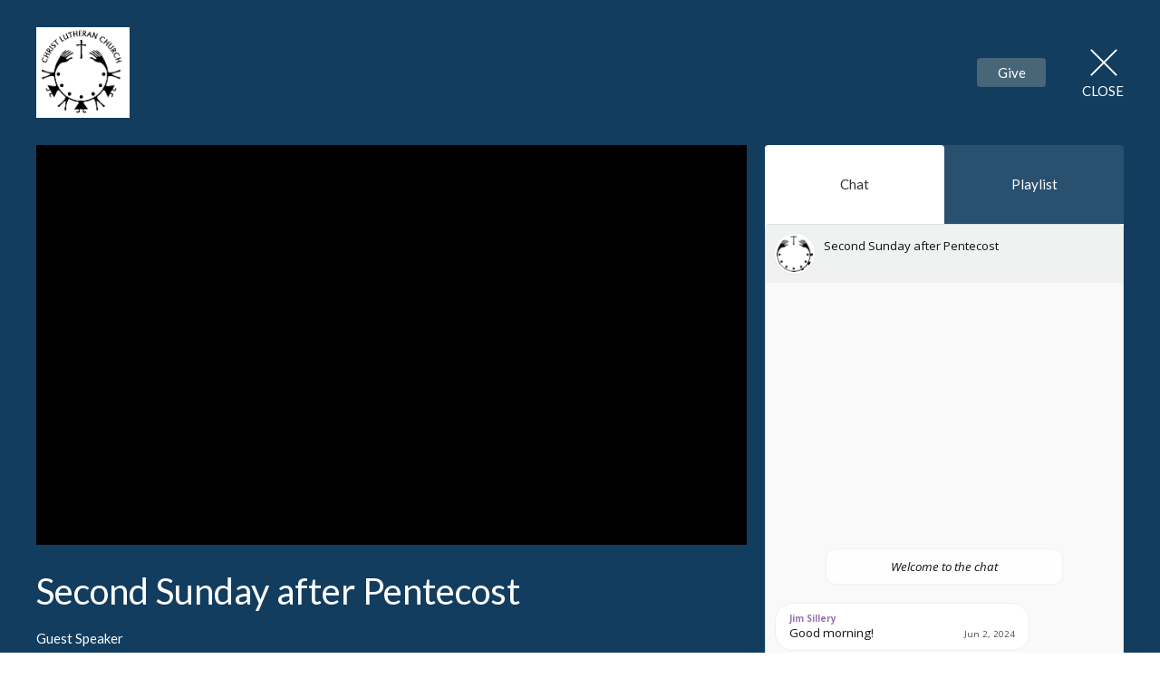

--- FILE ---
content_type: text/html; charset=utf-8
request_url: https://www.clcathens.org/livestreams/192
body_size: 14742
content:
<!DOCTYPE html>
<html lang="en">
  <head>
  <meta charset="UTF-8">
  <meta content="IE=edge,chrome=1" http-equiv="X-UA-Compatible"/>
  <meta content="width=device-width, initial-scale=1.0" name="viewport"/>
  <meta content="Christ Lutheran Church ELCA" name="author"/>
  <title>
    Christ Lutheran Church ELCA
  </title>
  <meta content="church, lutheran, elca, ric, christ, athens, ou, lcm, bridge, campus ministry," name="keywords" />
  
    <meta name="robots" content="index,follow" />
  
  
  <link href="https://dq5pwpg1q8ru0.cloudfront.net/2021/05/25/07/47/57/30e58317-808b-467b-a930-a82df426c60d/CLC%20logo%2064.png" rel="shortcut icon" type="image/x-icon" />
  <meta name="csrf-param" content="authenticity_token" />
<meta name="csrf-token" content="Qzt7TR94Z6FYcmw6xoq+jRjBCnI10Fd9xH2KMpl2lpdCEKqsmWpEZUQ8HqC8alnm5Ut8NMuC62A7XumKdI84oQ==" />

  <link rel="preconnect" href="https://fonts.gstatic.com/" crossorigin>
  <link rel="preload" href="/fonts/fontawesome/webfont.woff?v=3.2.1" as="font" type="font/woff" crossorigin>

  <link rel="stylesheet" media="all" href="/themes/stylesheet.css?timestamp=2026-01-25+03%3A58%3A50+-0500" />
  <link rel="stylesheet" media="print" href="https://dq5pwpg1q8ru0.cloudfront.net/assets/print-c1b49d74baf454d41a08041bb7881e34979fe0b297fba593578d70ec8cc515fd.css" />

	<link href="https://fonts.googleapis.com/css?family=Poppins:200,200i,500,500i|Lato:400,400i,700,700i&amp;display=swap" rel="stylesheet" type="text/css" async="async" />
  

  <script src="https://dq5pwpg1q8ru0.cloudfront.net/assets/application-baedfe927b756976bd996cb2c71963c5d82c94e444650affbb4162574b24b761.js"></script>
  <script src="https://dq5pwpg1q8ru0.cloudfront.net/packs/js/application-48235911dc1b5b550236.js"></script>
  <script src="https://cdnjs.cloudflare.com/ajax/libs/handlebars.js/4.7.7/handlebars.min.js" defer="defer"></script>


  <!--[if lt IE 9]>
  <script src="https://dq5pwpg1q8ru0.cloudfront.net/javascripts/html5shiv.js"></script>
  <script src="https://dq5pwpg1q8ru0.cloudfront.net/javascripts/respond.min.js"></script>
  <![endif]-->


      <script>
        var _gaq = _gaq || [];
        _gaq.push(['_setAccount', 'UA-198917333-1']);
        _gaq.push(['_trackPageview']);

          // rollup tracker
          _gaq.push(['rollupTracker._setAccount','UA-18858190-52']);
          _gaq.push(['rollupTracker._trackPageview']);

        (function() {
          var ga = document.createElement('script'); ga.type = 'text/javascript'; ga.async = true;
          ga.src = ('https:' == document.location.protocol ? 'https://ssl' : 'http://www') + '.google-analytics.com/ga.js';
          var s = document.getElementsByTagName('script')[0]; s.parentNode.insertBefore(ga, s);
        })();
      </script>


  


</head>

  <body class="">
      <div class="d-flex ">
        
        <main role="main" class="livestream-outer-container w-100 h-100 bg-primary">
          
<div id="livestream-inner-container" class="d-flex flex-column">

  <div id="livestream-header-container" class="d-flex justify-content-space-between align-items-center p-2 p-sm-3 py-md-7 px-lg-5 py-lg-9">
      <a class="logo-container-0 flex-shrink-0" href="https://www.clcathens.org#main_menu">
        <img alt="Christ Lutheran Church ELCA" src="https://dq5pwpg1q8ru0.cloudfront.net/2021/05/30/16/40/56/4fd9e415-bfd6-42a9-b459-ed7787a4e351/CLC%20logo%2064.png" />
</a>    <a class="logo-container flex-shrink-0" href="https://www.clcathens.org#main_menu">
          <img alt="Christ Lutheran Church ELCA" src="https://dq5pwpg1q8ru0.cloudfront.net/2020/11/12/14/04/34/024c2ca7-16c9-4b38-a395-ad834b087d37/CLC%20logo.jpg" />
</a>  <div class="is-live-notice flex-grow-1">Christ Lutheran Church ELCA is live</div>
  <div class="d-flex align-items-center">
    
        <div>
          <button id="tithely-give-btn" class="livestream-button btn-secondary" data-church-id="2171181">
            Give
          </button>
        </div>
    <div id="close-container" class="d-flex justify-content-end ml-3 ml-lg-5">
      <a href="/" class="d-flex align-items-center justify-content-center flex-column close-inner-container">
        <div class="close-x bg-primary-dalmation-text"></div>
        <div class="bg-primary-dalmation-text">Close</div>
      </a>
    </div>
  </div>
</div>

  <div id="livestream-content" class="mx-md-3 mx-lg-5 pb-sm-3">
    <section class="player-container">
      <div id="video-container" class="embed-responsive embed-responsive-16by9">
        <iframe type='text/html' width='' height='' allow='autoplay' allowfullscreen
    src='https://www.youtube.com/embed/_rgMZR0JMZU?autoplay=1&mute=1&enablejsapi=1&origin=https://clcathens.org&rel=0'
    frameborder='0'></iframe>
      </div>
    </section>
    <section id="video-info-container" class="m-2 ml-sm-3 mr-sm-0 my-sm-0 m-md-0">
  <div class="service-title mb-2">Second Sunday after Pentecost</div>
  <div class="d-flex justify-content-space-between align-items-center">
        <div class="d-flex flex-column justify-content-center video-meta-container">
          <div class="speaker-name">Guest Speaker</div>
          <div class="video-meta-date">Sunday, June  2, 2024</div>
        </div>
    
  </div>
</section>

    <section id="tabs-container" class="mr-sm-3 m-md-0 d-flex flex-column">
  <div class="tabs d-flex bg-primary-tone">

        <div id="chat-selector" data-t-tab-id="chat" class="bg-primary-dalmation-text tab-selector ">
          Chat
        </div>
      <!-- Coming soon...
      <div id="prayer-selector" data-t-tab-id="prayer" class="bg-primary-dalmation-text tab-selector">Prayer</div>
      -->
      <div id="playlist-selector" data-t-tab-id="playlist" class="bg-primary-dalmation-text tab-selector">Playlist</div>

  </div>
  <div class="active-tab-area flex-grow-1">
    <div class="active-tab-inside">

          <div
            id="chat-container"
            data-org-name="Christ Lutheran Church ELCA"
            data-org-id='tithely-sites-1966'
            data-chat-subject="Second Sunday after Pentecost"
            data-chat-id='tithely-1966-192'
            data-chat-thumbnail="https://dq5pwpg1q8ru0.cloudfront.net/2021/09/09/08/42/30/eb9f28bf-1667-4db0-bc10-4db2a4fe775d/CLC%20logo%2064.png"
            class="tab-container">
            <div id="conversation-container">
              <i>Loading chat...</i>
            </div>
          </div>
        <!-- Coming soon...
        <div id="prayer-container" class="tab-container">
        </div>
        -->

        <div id="playlist-container" class="tab-container p-3">
          <div id="playlist-content">
    <div id="upcoming-streams" class="streams-container">
      <div class="playlist-title">Upcoming Live Streams</div>
      <div class="playlist-items">
          <div class="playlist-item flex-grow-1 d-flex">
    <img alt="Chad Huebner" class="speaker-image rounded-circle flex-shrink-0 align-self-start" loading="lazy" src="https://dq5pwpg1q8ru0.cloudfront.net/2025/06/19/21/32/16/0992b188-2192-4648-9971-d7a96ee06d96/chad%2540ohio.edu-0-crop.jpg" />
  <div class="ml-2 my-auto">
    <div class="service-title text-muted">Third Sunday after Epiphany</div>
      <div class="speaker-name">Chad Huebner</div>
    <div class="service-date">
      Jan 25, 2026 / 10:00AM
      
    </div>
  </div>
</div>
          <div class="playlist-item flex-grow-1 d-flex">
  <div class="ml-2 my-auto">
    <div class="service-title text-muted">Fourth Sunday after Epiphany</div>
      <div class="speaker-name">Guest Speaker</div>
    <div class="service-date">
      Feb  1, 2026 / 10:00AM
      
    </div>
  </div>
</div>
      </div>
    </div>
    <div id="past-streams" class="streams-container">
      <div class="playlist-title">Past Live Streams</div>
      <div class="playlist-items">
          <a href="/livestreams/303" class="d-flex">
            <div class="playlist-item flex-grow-1 d-flex">
    <img alt="Chad Huebner" class="speaker-image rounded-circle flex-shrink-0 align-self-start" loading="lazy" src="https://dq5pwpg1q8ru0.cloudfront.net/2025/06/19/21/32/16/0992b188-2192-4648-9971-d7a96ee06d96/chad%2540ohio.edu-0-crop.jpg" />
  <div class="ml-2 my-auto">
    <div class="service-title text-muted">Second Sunday after Epiphany</div>
      <div class="speaker-name">Chad Huebner</div>
    <div class="service-date">
      Jan 18, 2026 / 10:00AM
      
    </div>
  </div>
</div>
            <div class="playlist-clickable align-self-center"><i class="icon-play-circle"></i></div>
          </a>
          <a href="/livestreams/302" class="d-flex">
            <div class="playlist-item flex-grow-1 d-flex">
    <img alt="Chad Huebner" class="speaker-image rounded-circle flex-shrink-0 align-self-start" loading="lazy" src="https://dq5pwpg1q8ru0.cloudfront.net/2025/06/19/21/32/16/0992b188-2192-4648-9971-d7a96ee06d96/chad%2540ohio.edu-0-crop.jpg" />
  <div class="ml-2 my-auto">
    <div class="service-title text-muted">Baptism of Our Lord</div>
      <div class="speaker-name">Chad Huebner</div>
    <div class="service-date">
      Jan 11, 2026 / 10:00AM
      
    </div>
  </div>
</div>
            <div class="playlist-clickable align-self-center"><i class="icon-play-circle"></i></div>
          </a>
          <a href="/livestreams/301" class="d-flex">
            <div class="playlist-item flex-grow-1 d-flex">
    <img alt="Chad Huebner" class="speaker-image rounded-circle flex-shrink-0 align-self-start" loading="lazy" src="https://dq5pwpg1q8ru0.cloudfront.net/2025/06/19/21/32/16/0992b188-2192-4648-9971-d7a96ee06d96/chad%2540ohio.edu-0-crop.jpg" />
  <div class="ml-2 my-auto">
    <div class="service-title text-muted">Epiphany</div>
      <div class="speaker-name">Chad Huebner</div>
    <div class="service-date">
      Jan  4, 2026 / 10:00AM
      
    </div>
  </div>
</div>
            <div class="playlist-clickable align-self-center"><i class="icon-play-circle"></i></div>
          </a>
          <a href="/livestreams/300" class="d-flex">
            <div class="playlist-item flex-grow-1 d-flex">
    <img alt="Chad Huebner" class="speaker-image rounded-circle flex-shrink-0 align-self-start" loading="lazy" src="https://dq5pwpg1q8ru0.cloudfront.net/2025/06/19/21/32/16/0992b188-2192-4648-9971-d7a96ee06d96/chad%2540ohio.edu-0-crop.jpg" />
  <div class="ml-2 my-auto">
    <div class="service-title text-muted">First Sunday of Christmas</div>
      <div class="speaker-name">Chad Huebner</div>
    <div class="service-date">
      Dec 28, 2025 / 10:00AM
      
    </div>
  </div>
</div>
            <div class="playlist-clickable align-self-center"><i class="icon-play-circle"></i></div>
          </a>
          <a href="/livestreams/299" class="d-flex">
            <div class="playlist-item flex-grow-1 d-flex">
    <img alt="Chad Huebner" class="speaker-image rounded-circle flex-shrink-0 align-self-start" loading="lazy" src="https://dq5pwpg1q8ru0.cloudfront.net/2025/06/19/21/32/16/0992b188-2192-4648-9971-d7a96ee06d96/chad%2540ohio.edu-0-crop.jpg" />
  <div class="ml-2 my-auto">
    <div class="service-title text-muted">Christmas Eve Candlelight</div>
      <div class="speaker-name">Chad Huebner</div>
    <div class="service-date">
      Dec 24, 2025 /  6:30PM
      
    </div>
  </div>
</div>
            <div class="playlist-clickable align-self-center"><i class="icon-play-circle"></i></div>
          </a>
          <a href="/livestreams/298" class="d-flex">
            <div class="playlist-item flex-grow-1 d-flex">
    <img alt="Chad Huebner" class="speaker-image rounded-circle flex-shrink-0 align-self-start" loading="lazy" src="https://dq5pwpg1q8ru0.cloudfront.net/2025/06/19/21/32/16/0992b188-2192-4648-9971-d7a96ee06d96/chad%2540ohio.edu-0-crop.jpg" />
  <div class="ml-2 my-auto">
    <div class="service-title text-muted">Fourth Sunday of Advent</div>
      <div class="speaker-name">Chad Huebner</div>
    <div class="service-date">
      Dec 21, 2025 / 10:00AM
      
    </div>
  </div>
</div>
            <div class="playlist-clickable align-self-center"><i class="icon-play-circle"></i></div>
          </a>
          <a href="/livestreams/297" class="d-flex">
            <div class="playlist-item flex-grow-1 d-flex">
  <div class="ml-2 my-auto">
    <div class="service-title text-muted">Advent Evening Prayer</div>
      <div class="speaker-name">Guest Speaker</div>
    <div class="service-date">
      Dec 17, 2025 /  7:00PM
      
    </div>
  </div>
</div>
            <div class="playlist-clickable align-self-center"><i class="icon-play-circle"></i></div>
          </a>
          <a href="/livestreams/296" class="d-flex">
            <div class="playlist-item flex-grow-1 d-flex">
    <img alt="Chad Huebner" class="speaker-image rounded-circle flex-shrink-0 align-self-start" loading="lazy" src="https://dq5pwpg1q8ru0.cloudfront.net/2025/06/19/21/32/16/0992b188-2192-4648-9971-d7a96ee06d96/chad%2540ohio.edu-0-crop.jpg" />
  <div class="ml-2 my-auto">
    <div class="service-title text-muted">Third Sunday of Advent</div>
      <div class="speaker-name">Chad Huebner</div>
    <div class="service-date">
      Dec 14, 2025 / 10:00AM
      
    </div>
  </div>
</div>
            <div class="playlist-clickable align-self-center"><i class="icon-play-circle"></i></div>
          </a>
          <a href="/livestreams/295" class="d-flex">
            <div class="playlist-item flex-grow-1 d-flex">
  <div class="ml-2 my-auto">
    <div class="service-title text-muted">Advent Evening Prayer</div>
      <div class="speaker-name">Guest Speaker</div>
    <div class="service-date">
      Dec 10, 2025 /  7:00PM
      
    </div>
  </div>
</div>
            <div class="playlist-clickable align-self-center"><i class="icon-play-circle"></i></div>
          </a>
          <a href="/livestreams/293" class="d-flex">
            <div class="playlist-item flex-grow-1 d-flex">
    <img alt="Chad Huebner" class="speaker-image rounded-circle flex-shrink-0 align-self-start" loading="lazy" src="https://dq5pwpg1q8ru0.cloudfront.net/2025/06/19/21/32/16/0992b188-2192-4648-9971-d7a96ee06d96/chad%2540ohio.edu-0-crop.jpg" />
  <div class="ml-2 my-auto">
    <div class="service-title text-muted">Second Sunday of Advent</div>
      <div class="speaker-name">Chad Huebner</div>
    <div class="service-date">
      Dec  7, 2025 / 10:00AM
      
    </div>
  </div>
</div>
            <div class="playlist-clickable align-self-center"><i class="icon-play-circle"></i></div>
          </a>
      </div>
    </div>
</div>
        </div>

    </div>
  </div>
</section>
  </div>

</div>


        </main>
          <script>
    $(function () {
      initTalkJs(true);
    });
  </script>

          <!-- Modal -->
        <div id="vue-form-modal" class="system">
        </div>

          <div id="giving-widget-script">
              <script src="https://tithe.ly/widget/v3/give.js?3"></script>
  <script>var tw = create_tithely_widget();</script>

          </div>
      </div>
  </body>
</html>